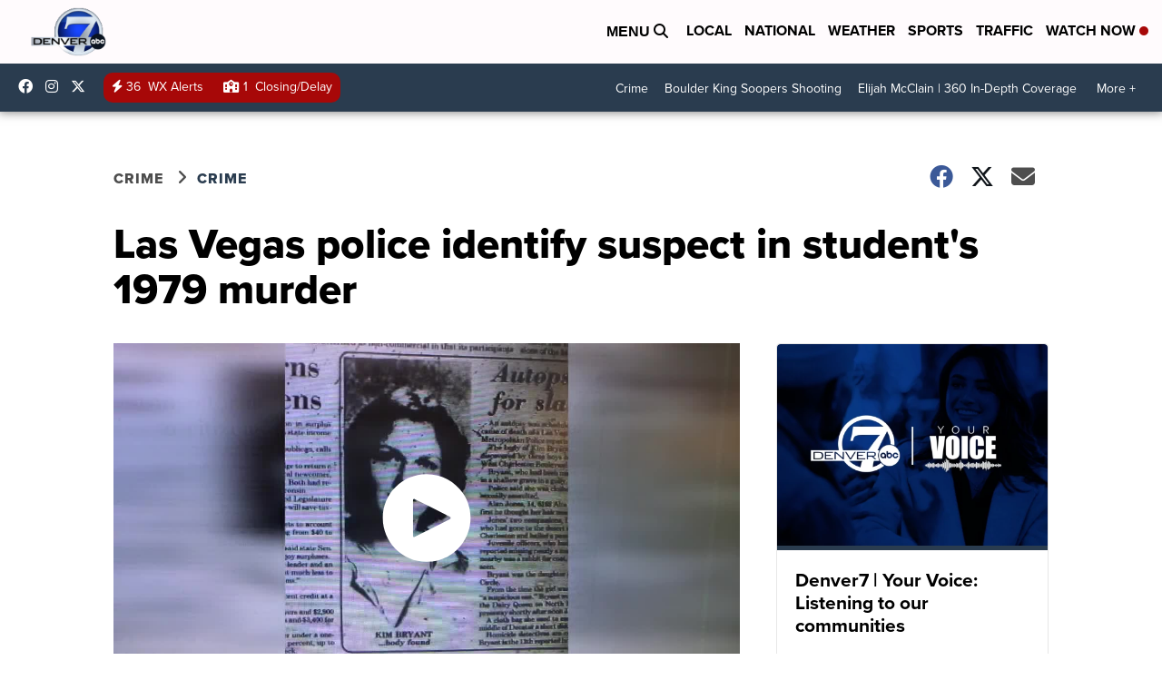

--- FILE ---
content_type: application/javascript; charset=utf-8
request_url: https://fundingchoicesmessages.google.com/f/AGSKWxV0KuTXf1CAQ6BIfE7Yr3X_r5lAyFnhN27yPiQXN2HSReWgvoTCveBKJtXsrhRYBbuuRT9oBUpeILXFdkfi91IlJ2ZxfWPGTxg2KDKdyvevXzxVYPgUG36k3ybYISVU3Sy0N9zsPDWMl_Q6Bxch6Tzk0dEIzhm6WnYkE11SwwiDrNsbCQwkPT09ocIy/__framed_ad//websie-ads3.?adarea=/adminibanner2./btmadsx.
body_size: -1288
content:
window['2c3c05fc-81ab-4ed0-a3cc-2de194443063'] = true;